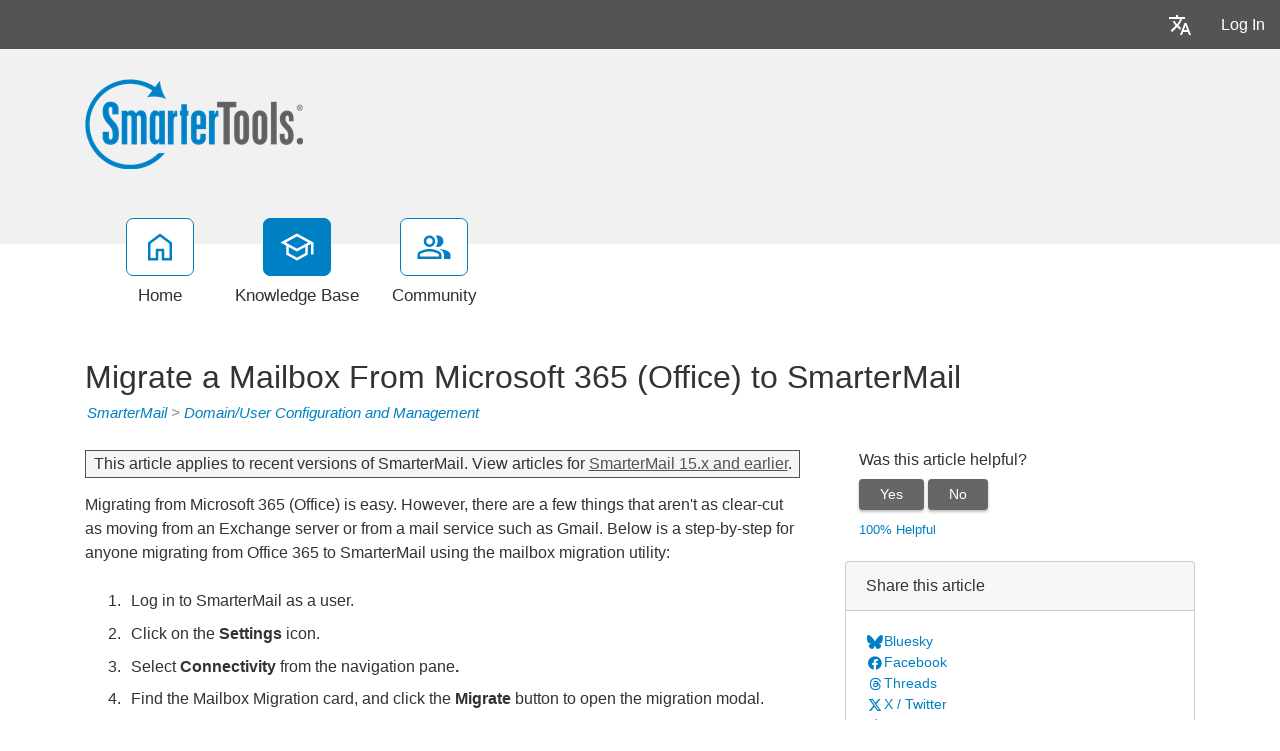

--- FILE ---
content_type: text/html; charset=utf-8
request_url: https://portal.smartertools.com/kb/a2810/migrate-a-mailbox-from-microsoft-365-office-to-smartermail.aspx
body_size: 48432
content:
<!-- Copyright (c) SmarterTools Inc.  All rights reserved.  https://www.smartertools.com/ -->


<!DOCTYPE html>
<html class="smartertrack-portal">
<head>
                <meta name='viewport' content='width=device-width, initial-scale=1.0' />
                <meta name='format-detection' content='telephone=no' />
            <meta charset="utf-8" /><meta name="viewport" content="width=device-width, initial-scale=1" /><title>
	Migrate a Mailbox From Microsoft 365 (Office) to SmarterMail
</title>
<link rel='shortcut icon' id='FavIcon' href='/smartertrack.ico' type='image/x-icon' />
<link rel='icon' id='FavIcon' href='/smartertrack.ico' type='image/ico' />

<link rel='preload' as='font' href='/resources/fonts/Roboto.woff2' type='font/woff2' crossorigin='anonymous'>
<link type='text/css' rel='stylesheet' href='/dist/css/dropzone.css'>
<style type='text/css'>
	@-webkit-viewport { width: device-width; } @-moz-viewport { width: device-width; }
	ms-viewport { width: device-width; } o-viewport { width: device-width; } viewport { width: device-width; }
</style>
<link id='stylesheetportal' rel='stylesheet' href='/resources/css/portal-ltr-v-100.0.9511.26682.8de566ffba15e89.min.css'>
<style type='text/css'>
                    .smartertrack-portal {
                        --portal-bg: #ffffff;
                        --portal-borders: #00000032;
                        --portal-fg: #333333;
                        --portal-header-bg: #00000008;
                        --portal-link-color: #0080c4;
                        --portal-link-color-hover: #12ADFF;
                        --c-buttonTextColor: #ffffff;
                        --c-buttonTextColorDark06: #F7F7F7;
                        --c-buttonTextColorDark15: #ECECEC;
                        --c-cbDark30: #CCCCCC;
                        --c-cbDisabled: #F2F2F2;
                        --c-cbHover: #CCCCCC;
                        --c-cookiePrimaryColor: #237afc;
                        --c-cookieSecondaryColor: #ffffff;
                        --c-fontDark20: #0D0D0D;
                        --c-fontDisabled: #0D0D0D;
                        --c-fontLight20: #4C4C4C;
                        --c-navBarButtonDark15: #3B3B3B;
                        --c-navBarButtonDark20: #2E2E2E;
                        --c-navigationBackgroundColor: #545454;
                        --c-navigationText: #FFFFFF;
                        --c-primaryButtonColor: #0080c4;
                        --c-primaryButtonDarkColor: #005F91;
                        --c-primaryButtonLight10: #00679E;
                        --c-primaryColor: #f1f1f1;
                        --c-primaryFg: #000;
                        --c-secondary: #bbbbbb;
                        --c-secondaryButtonColor: #666666;
                        --c-secondaryButtonDarkColor: #4C4C4C;
                        --c-secondaryButtonLightColor: #777777;
                    }
                </style>
<script>
                var exports = exports || { };
                document.VR = '/';
                window.VR = '/';
                window.appRoot = '/';
            </script>
<script src='/dist/js/jquery-with-underscore.min.js?v=100.0.9511.26682.8de566ffba15e89'></script>
<script src='/dist/js/common.min.js?v=100.0.9511.26682.8de566ffba15e89'></script>
<script>
	var pageProperties = []; pageProperties['VR'] = '/';
</script><link rel='canonical' href='/kb/a2810/migrate-a-mailbox-from-microsoft-365-office-to-smartermail.aspx' />
                        <!-- Global site tag (gtag.js) - Google Analytics -->
                        <script async src='https://www.googletagmanager.com/gtag/js?id=G-CETB5JHNHZ'></script>
                        <script>
                          window.dataLayer = window.dataLayer || [];
                          function gtag(){dataLayer.push(arguments);}
                          gtag('js', new Date());
                          gtag('config', 'G\x2dCETB5JHNHZ');
                        </script>
                    
<style type='text/css'>div.login-panel span.remember-me { display: none; }

div#media_links 
{
    background:#fff url(https://www.smartertools.com/images/portal/btn-icons.png) 0 -480px no-repeat;
    overflow:hidden;
    padding:0 10px;
    margin-top: 12px;
}
div#media_links a 
{
    display:block;
    width:55px;
    height:45px;
    float:left;
    text-indent:-999em;
}
div#media_links a.facebook:hover 
{
    background:url(https://www.smartertools.com/images/portal/btn-icons.png) -10px -536px no-repeat;
}
div#media_links a.twitter:hover 
{
    background:url(https://www.smartertools.com/images/portal/btn-icons.png) -65px -536px no-repeat;
}
div#media_links a.youtube:hover 
{
    background:url(https://www.smartertools.com/images/portal/btn-icons.png) -175px -536px no-repeat;
}
div#media_links a.gplus:hover 
{
    background:url(https://www.smartertools.com/images/portal/btn-icons.png) -230px -536px no-repeat;
}
div#media_links a.blog:hover 
{
    background:url(https://www.smartertools.com/images/portal/btn-icons.png) -120px -536px no-repeat;
}
div#media_links a.linkedin:hover
{
    background:url(https://www.smartertools.com/images/portal/btn-icons.png) -285px -536px no-repeat;
}

.band-globalsearch .container h1
{
    margin-top: 0px !important;
}

a.gradient-btn 
{
    width: 190px;
    font-size:1em;
    font-weight:bold;
    padding-left: 20px;
    padding:10px 13px;
    text-decoration:none;
    text-shadow:0 0 4px rgba(0,0,0,0.69);
    border-radius:5px;
    -moz-border-radius:5px;
    -moz-box-shadow:0 1px 2px rgba(0,0,0,0.25),inset 0 -1px 2px rgba(0,0,0,0.1);
    -webkit-box-shadow:0 1px 2px rgba(0,0,0,0.25),inset 0 -1px 2px rgba(0,0,0,0.1);
    box-shadow:0 1px 2px rgba(0,0,0,0.25),inset 0 -1px 2px rgba(0,0,0,0.1);
}
a.gradient-btn.blue 
{
    background:#36a1d4;
    background:-moz-linear-gradient(top, rgb(69,174,225), rgb(37,145,198));
    background:-webkit-gradient(linear, left top, left bottom, from(rgb(69,174,225)), to(rgb(37,145,198)));
    background-image:-o-linear-gradient(rgb(69,174,225), rgb(37,145,198));
    border:solid 1px #146d99\9;
    color:#FFFFFF;
}
a.gradient-btn.blue:hover, a.gradient-btn.blue:focus 
{
    background:#4eb6e9;
    background:-moz-linear-gradient(top, rgb(107,204,250), rgb(47,159,214));
    background:-webkit-gradient(linear, left top, left bottom, from(rgb(107,204,250)), to(rgb(47,159,214)));
    background-image:-o-linear-gradient(rgb(107,204,250), rgb(47,159,214));
}

#st_Widget .st_ImageDiv .st_LogoImage.SVG {
    height: 85px !important;
    max-height: 85px !important;
}

.CTA-Button a { 
-webkit-border-radius: 4;
  -moz-border-radius: 4;
  border-radius: 4px;
  font-family: Arial;
  color: #ffffff;
  font-size: 20px;
  background: #c65a00;
  padding: 10px 20px 10px 20px;
  text-decoration: none;
}

.CTA-Button a:hover {
  background: #d46607;
  text-decoration: none;
}

.NoUnderline {
text-decoration: none;
}

.LegacyTag {

background-color: #f5f5f5;
color: #545454;
border: 1px solid #545454;

padding: 5px;
text-align: center;
line-height: 16px;
margin-bottom: 15px;
display: block;
}

.LegacyTag a {
color: #545454;
text-decoration: underline;
}

.ProductInfo {

background-color: #f5f5f5;
color: #545454;
border: 1px solid #545454;

padding: 5px;
text-align: left;
line-height: 16px;
margin-bottom: 15px;
display: block;
}

.ProductInfo a {
color: #545454;
text-decoration: underline;
}</style>
<meta http-equiv="cache-control" content="no-cache"><meta http-equiv="pragma" content="no-cache"></head>

<body class=" ltr" dir="ltr">
    <form action="/kb/a2810/migrate-a-mailbox-from-microsoft-365-office-to-smartermail.aspx" enctype="" id="aspnetForm" method="post" name="aspnetForm" target="" autocomplete="off">
<div>
<input type="hidden" name="__EVENTTARGET" id="__EVENTTARGET" value="" />
<input type="hidden" name="__EVENTARGUMENT" id="__EVENTARGUMENT" value="" />
<input type="hidden" name="__VIEWSTATE" id="__VIEWSTATE" value="Rcv2qiBINs42+t8alU1l5Ah2qGMWIvV/CY+AeBc25bIxeE+qq6WqP5ZQTIBxgq2DujpN8o0m+fx2ReS3bXnCmbLgByI=" />
</div>

<script type="text/javascript">
//<![CDATA[
var theForm = document.forms['aspnetForm'];
if (!theForm) {
    theForm = document.aspnetForm;
}
function __doPostBack(eventTarget, eventArgument) {
    if (!theForm.onsubmit || (theForm.onsubmit() != false)) {
        theForm.__EVENTTARGET.value = eventTarget;
        theForm.__EVENTARGUMENT.value = eventArgument;
        theForm.submit();
    }
}
//]]>
</script>



<script src="/ScriptResource.axd?d=[base64]" type="text/javascript"></script>
<div>

	<input type="hidden" name="__VIEWSTATEGENERATOR" id="__VIEWSTATEGENERATOR" value="DCC155E4" />
	<input type="hidden" name="__VIEWSTATEENCRYPTED" id="__VIEWSTATEENCRYPTED" value="" />
</div>
        <script type="text/javascript">
//<![CDATA[
Sys.WebForms.PageRequestManager._initialize('ctl00$ScriptManager1', 'aspnetForm', ['tctl00$MPH$UpdatePanel1','','tctl00$MPH$ctl01$UPCommentsHeader','','tctl00$MPH$ctl01$UPComments','','tctl00$MPH$ctl01$UPAddNewComment',''], [], [], 90, 'ctl00');
//]]>
</script>


        <div id="chattab"></div>

        <div id="wrap" class="portalwrap">
            
                <div id='masterUserBar' class='master-user-bar'>
                    
                    <div class='item btn-group'><a href='#' role='button' data-toggle='dropdown' data-target='#' class='userbar-button translate-button' draggable='false'><svg xmlns="http://www.w3.org/2000/svg" viewBox="0 0 24 24" fill="#FFFFFF" alt="Translate"><path d="M0 0h24v24H0V0z" fill="none"></path><path d="M12.87 15.07l-2.54-2.51.03-.03c1.74-1.94 2.98-4.17 3.71-6.53H17V4h-7V2H8v2H1v1.99h11.17C11.5 7.92 10.44 9.75 9 11.35 8.07 10.32 7.3 9.19 6.69 8h-2c.73 1.63 1.73 3.17 2.98 4.56l-5.09 5.02L4 19l5-5 3.11 3.11.76-2.04zM18.5 10h-2L12 22h2l1.12-3h4.75L21 22h2l-4.5-12zm-2.62 7l1.62-4.33L19.12 17h-3.24z"></path></svg></a><ul class='dropdown-menu dropdown-menu-right language-menu' role='menu'>
                    <li><a href='#' class='lang' data-locale='ar' draggable='false'>
                        <span>Arabic</span>
                        <span>العربية</span>
                    </a></li>
                    <li><a href='#' class='lang' data-locale='zh-cn' draggable='false'>
                        <span>Chinese (Simplified, China)</span>
                        <span>中文</span>
                    </a></li>
                    <li><a href='#' class='lang' data-locale='zh-tw' draggable='false'>
                        <span>Chinese (Traditional, Taiwan)</span>
                        <span>中文</span>
                    </a></li>
                    <li><a href='#' class='lang' data-locale='hr' draggable='false'>
                        <span>Croatian</span>
                        <span>hrvatski</span>
                    </a></li>
                    <li><a href='#' class='lang' data-locale='cs' draggable='false'>
                        <span>Czech</span>
                        <span>čeština</span>
                    </a></li>
                    <li><a href='#' class='lang' data-locale='nl' draggable='false'>
                        <span>Dutch</span>
                        <span>Nederlands</span>
                    </a></li>
                    <li><a href='#' class='lang' data-locale='en' draggable='false'>
                        <span>English</span>
                        <span>English</span>
                    </a></li>
                    <li><a href='#' class='lang' data-locale='en-gb' draggable='false'>
                        <span>English (United Kingdom)</span>
                        <span>English </span>
                    </a></li>
                    <li><a href='#' class='lang' data-locale='fr' draggable='false'>
                        <span>French</span>
                        <span>français</span>
                    </a></li>
                    <li><a href='#' class='lang' data-locale='fr-ca' draggable='false'>
                        <span>French (Canada)</span>
                        <span>français </span>
                    </a></li>
                    <li><a href='#' class='lang' data-locale='de' draggable='false'>
                        <span>German</span>
                        <span>Deutsch</span>
                    </a></li>
                    <li><a href='#' class='lang' data-locale='he' draggable='false'>
                        <span>Hebrew</span>
                        <span>עברית</span>
                    </a></li>
                    <li><a href='#' class='lang' data-locale='hu' draggable='false'>
                        <span>Hungarian</span>
                        <span>magyar</span>
                    </a></li>
                    <li><a href='#' class='lang' data-locale='it' draggable='false'>
                        <span>Italian</span>
                        <span>italiano</span>
                    </a></li>
                    <li><a href='#' class='lang' data-locale='fa' draggable='false'>
                        <span>Persian</span>
                        <span>فارسی</span>
                    </a></li>
                    <li><a href='#' class='lang' data-locale='pl' draggable='false'>
                        <span>Polish</span>
                        <span>polski</span>
                    </a></li>
                    <li><a href='#' class='lang' data-locale='pt-br' draggable='false'>
                        <span>Portuguese (Brazil)</span>
                        <span>português </span>
                    </a></li>
                    <li><a href='#' class='lang' data-locale='ru' draggable='false'>
                        <span>Russian</span>
                        <span>русский</span>
                    </a></li>
                    <li><a href='#' class='lang' data-locale='es' draggable='false'>
                        <span>Spanish</span>
                        <span>español</span>
                    </a></li>
                    <li><a href='#' class='lang' data-locale='th' draggable='false'>
                        <span>Thai</span>
                        <span>ไทย</span>
                    </a></li></ul></div>
                    <div class='item'><a role='button' href='#loginModal' class='userbar-button login-button' draggable='false' data-toggle='modal'>Log In</a></div>
                    
                </div>

            
                <header class='MasterHeader'>
                    <div class='container'>
                        <div class='logo'>
                    <a href="https://www.smartertools.com" 
                        title="SmarterTools" 
                        target='_blank' 
                        rel='noopener noreferrer'>
                        <img src="/AvatarHandler.ashx?logoid=529990&key=2619869306" alt="SmarterTools" />
                    </a></div>
                    </div>
                </header>
            

            
<!-- TopNavigationBar -->
<div class='top-nav-wrapper container'>
<div class='top-navigation-bar'>
<ul>
<li><a href='/Main/' class=''><svg xmlns="http://www.w3.org/2000/svg" viewBox="0 -960 960 960" fill="#444444"><path d="M226.67-186.67h140v-246.66h226.66v246.66h140v-380L480-756.67l-253.33 190v380ZM160-120v-480l320-240 320 240v480H526.67v-246.67h-93.34V-120H160Zm320-352Z"/></svg><div class='text-label'>Home</div></a></li>
<li><a href='/kb/root.aspx' class='selected'><svg xmlns="http://www.w3.org/2000/svg" viewBox="0 -960 960 960" fill="#444444"><path d="M479.33-120 192.67-276.67v-240L40-600l439.33-240L920-600v318h-66.67v-280L766-516.67v240L479.33-120Zm0-316 301.34-164-301.34-162-300 162 300 164Zm0 240.33 220-120.66v-162.34L479.33-360l-220-120v163.67l220 120.66ZM480-436Zm-.67 79.33Zm0 0Z"/></svg><div class='text-label'>Knowledge Base</div></a></li>
<li><a href='/community/search.aspx?sortBy=0' class=''><svg xmlns="http://www.w3.org/2000/svg" viewBox="0 -960 960 960" fill="#444444"><path d="M38.67-160v-100q0-34.67 17.83-63.17T105.33-366q69.34-31.67 129.67-46.17 60.33-14.5 123.67-14.5 63.33 0 123.33 14.5T611.33-366q31 14.33 49.17 42.83T678.67-260v100h-640Zm706.66 0v-102.67q0-56.66-29.5-97.16t-79.16-66.84q63 7.34 118.66 22.5 55.67 15.17 94 35.5 34 19.34 53 46.17 19 26.83 19 59.83V-160h-176ZM358.67-480.67q-66 0-109.67-43.66Q205.33-568 205.33-634T249-743.67q43.67-43.66 109.67-43.66t109.66 43.66Q512-700 512-634t-43.67 109.67q-43.66 43.66-109.66 43.66ZM732-634q0 66-43.67 109.67-43.66 43.66-109.66 43.66-11 0-25.67-1.83-14.67-1.83-25.67-5.5 25-27.33 38.17-64.67Q578.67-590 578.67-634t-13.17-80q-13.17-36-38.17-66 12-3.67 25.67-5.5 13.67-1.83 25.67-1.83 66 0 109.66 43.66Q732-700 732-634ZM105.33-226.67H612V-260q0-14.33-8.17-27.33-8.16-13-20.5-18.67-66-30.33-117-42.17-51-11.83-107.66-11.83-56.67 0-108 11.83-51.34 11.84-117.34 42.17-12.33 5.67-20.16 18.67-7.84 13-7.84 27.33v33.33Zm253.34-320.66q37 0 61.83-24.84Q445.33-597 445.33-634t-24.83-61.83q-24.83-24.84-61.83-24.84t-61.84 24.84Q272-671 272-634t24.83 61.83q24.84 24.84 61.84 24.84Zm0 320.66Zm0-407.33Z"/></svg><div class='text-label'>Community</div></a></li>
</ul>
</div>
</div>

            
            
	<div class='container'>
		<div itemscope itemtype="https://schema.org/Article">
			<div class="row">
				<div class="col-12">
					
				</div>
			</div>
			<div id="ctl00_MPH_contents">
				<div class='row'>
					<div class='article-content col-12'>
						<h1 itemprop="name" class='withSubtitle'>
							Migrate a Mailbox From Microsoft 365 (Office) to SmarterMail
						</h1>
						<div class='h1-subtitle h1-subtitle-pad-bottom'>
							<a href='/kb/c2/smartermail.aspx'>SmarterMail</a> &gt; <a href='/kb/c164/domain-user-configuration-and-management.aspx'>Domain/User Configuration and Management</a>
						</div>
					</div>
				</div>

				<div class='row'>
					<div class='article-content col-xl-8 col-lg-8 col-md-8 col-sm-8'>
						<div itemprop="articleBody">
							<div style='font-family: Arial, Helvetica, sans-serif;'><div class="LegacyTag">This article applies to recent versions of SmarterMail. View articles for <a href="https://portal.smartertools.com/kb/a3162/migrating-to-smartermail-from-office-365.aspx">SmarterMail&nbsp;15.x and earlier</a>.</div><div>Migrating from Microsoft 365 (Office) is easy. However, there are a few things that aren&#39;t as clear-cut as moving from an Exchange server or from a mail service such as Gmail. Below is a step-by-step for anyone migrating from Office 365 to SmarterMail using the mailbox migration utility:</div><div><br></div><ol><li>Log in to SmarterMail as a user.</li><li>Click on the <strong>Settings</strong> icon.&nbsp;</li><li>Select <strong>Connectivity&nbsp;</strong>from the navigation pane<strong>.</strong></li><li>Find the Mailbox Migration card, and click the <strong>Migrate</strong> button to open the migration modal.</li><li>Select <strong>Microsoft Office 365</strong> from the list of services displayed.</li><li>By default, SmarterMail will pre-fill some information for you: specifically, it will pre-select the items to migrate over. However, you can disable any items you do not wish to migrate.</li><li>In addition, SmarterMail pre-fills the Server Address used to log in to your Microsoft 365 (Office) account. This should not be changed unless absolutely necessary.</li><li>Type in the full email address you use to log in to Microsoft 365 (Office) as your Username. For example, <span style="color: rgb(84, 172, 210);">JDoe@example.com</span>.</li><li>If you are moving to a brand new account in SmarterMail, there&#39;s no need to enable &quot;Delete existing SmarterMail mailbox items.&quot; If you&#39;re migrating to an existing account, enabling this will completely overwrite any existing information in that account with what&#39;s being migrated over, completely removing any existing contacts, calendars, etc. If left disabled, the data being migrated over will be &quot;merged&quot; with any existing data in the account.</li><li>From there, the rest is easy. Just click the <strong>Start</strong> button to start the migration process.&nbsp;</li></ol><div>When you do, you&#39;ll be asked to sign in to your Microsoft Account. This is because Microsoft has transitioned their services from using standard &quot;plain text authentication&quot; (I.e., using your email address and password) to using OAuth 2.0. As such, you&#39;ll need to validate your account with Microsoft in order to migrate information away from services such as Microsoft 365, Hotmail, and Outlook.com. The migration process is the same, it&#39;s just the authentication is more robust now.</div><div>&nbsp;</div><div class="ProductInfo">Learn more about using SmarterMail for your <a href="https://www.smartertools.com/smartermail/business-email-server?utm_source=portal&utm_medium=portal_click&utm_campaign=Portal%20Click" target="_blank">email accounts</a> and company-wide <a href="https://www.smartertools.com/smartermail/business-email-server?utm_source=portal&utm_medium=portal_click&utm_campaign=Portal%20Click" target="_blank">chat</a>.</div></div>
						</div>
						
						<div class='article-footer'><span class='article-footer'>Article ID: 2810</span>, <span class='article-footer' itemprop='datePublished'>Created: 2/11/2013 at 12:25 PM</span>, <span class='article-footer' itemprop='dateModified'>Modified: 9/16/2024 at 12:35 PM</span></div>
						<div id="ctl00_MPH_UpdatePanel1">
	
							<div id="ctl00_MPH_ctl01_KbCommentsDiv" class="KbComments">
    <div id="ctl00_MPH_ctl01_UPCommentsHeader">
		
                 
        
	</div>   

    <div id="ctl00_MPH_ctl01_UPComments">

	</div>
    
    <div id="ctl00_MPH_ctl01_UPAddNewComment">
		
            
        
	</div>
</div>

</div>
					</div>

					<div class='col-xl-4 col-lg-4 col-md-4'>
						<div class='side-links '>
							

<div>
	<h4>Was this article helpful?</h4>

	<div id="votingButtonArea" class="vote-buttons" style="display:;">
		<a id="A1" class="btn btn-secondary btn-sm" tabindex="0" onclick="frmKbArticle_voteUpClicked(this)"
			data-kbarticleid="2810">Yes</a>
		<a id="A2" class="btn btn-secondary btn-sm" data-toggle="modal" href="#voteCommentModal">No</a>
	</div>

	<div id="votingResultsArea" style="display:none;">
		<div class='links'>Thanks for your feedback...</div>
	</div>

	<div id="votingButtonHelpfulCount" class="links notopmargin">100% Helpful</div>

	
	<div class="modal fade" id="voteCommentModal" tabindex="-1" role="dialog" aria-labelledby="voteCommentModalLabel" aria-hidden="true">
		<div class="modal-dialog">
			<div class="modal-content">
				<div class="modal-header">
					<h4 class="modal-title" id="voteCommentModalLabel" enableviewstate="false">Help us improve</h4>
					<button id="btnVoteX" type="button" class="close" data-dismiss="modal" aria-hidden="true">&times;</button>
				</div>
				<div class="modal-body">
					<div class="form-group" style="margin-bottom: 0;">
						<label class="col-12" style="padding: 0;">How can this article be improved?</label>
						<textarea name="ctl00$MPH$VotingButtons$txtNotHelpfulComment" rows="5" cols="20" id="txtNotHelpfulComment" class=" col-12 form-control">
</textarea>
					</div>
				</div>
				<div class="modal-footer">
					<button id="btnVoteClose" type="button" class="btn btn-secondary" data-dismiss="modal" aria-hidden="true">Cancel</button>
					<button id="btnVoteSubmit" type="button" class="btn btn-primary" data-dismiss="modal" onclick="frmKbArticle_voteDownClicked(this, $('#txtNotHelpfulComment').val())"
						data-kbarticleid="2810">
						Submit
					</button>
				</div>
			</div>
		</div>
	</div>
</div>

							
							
				<div class='card side-card'>
					<div class='card-header'>Share this article</div>
					<div class='card-body'>
			
						<div class='action-link'>
							<a href='https&#x3a;&#x2f;&#x2f;bsky&#x2e;app&#x2f;intent&#x2f;compose&#x3f;text&#x3d;Migrate&#x2b;a&#x2b;Mailbox&#x2b;From&#x2b;Microsoft&#x2b;365&#x2b;&#x28;Office&#x29;&#x2b;to&#x2b;SmarterMail&#x2b;https&#x25;3a&#x25;2f&#x25;2fportal&#x2e;smartertools&#x2e;com&#x25;3a443&#x25;2fkb&#x25;2fa2810&#x25;2fview' rel='noopener noreferrer' target='_blank'>
								<i class='toolsicon toolsicon-bluesky toolsicon-fw'></i>
								<span>Bluesky</span>
							</a>
						</div>
					
						<div class='action-link'>
							<a href='https&#x3a;&#x2f;&#x2f;www&#x2e;facebook&#x2e;com&#x2f;sharer&#x2e;php&#x3f;u&#x3d;https&#x25;3a&#x25;2f&#x25;2fportal&#x2e;smartertools&#x2e;com&#x25;3a443&#x25;2fkb&#x25;2fa2810&#x25;2fmigrate&#x2d;a&#x2d;mailbox&#x2d;from&#x2d;microsoft&#x2d;365&#x2d;office&#x2d;to&#x2d;smartermail&#x2e;aspx&#x26;t&#x3d;Migrate&#x2b;a&#x2b;Mailbox&#x2b;From&#x2b;Microsoft&#x2b;365&#x2b;&#x28;Office&#x29;&#x2b;to&#x2b;SmarterMail' rel='noopener noreferrer' target='_blank'>
								<i class='toolsicon toolsicon-facebook toolsicon-fw'></i>
								<span>Facebook</span>
							</a>
						</div>
					
						<div class='action-link'>
							<a href='https&#x3a;&#x2f;&#x2f;www&#x2e;threads&#x2e;net&#x2f;intent&#x2f;post&#x3f;url&#x3d;https&#x25;3a&#x25;2f&#x25;2fportal&#x2e;smartertools&#x2e;com&#x25;3a443&#x25;2fkb&#x25;2fa2810&#x25;2fview&#x26;text&#x3d;Migrate&#x2b;a&#x2b;Mailbox&#x2b;From&#x2b;Microsoft&#x2b;365&#x2b;&#x28;Office&#x29;&#x2b;to&#x2b;SmarterMail' rel='noopener noreferrer' target='_blank'>
								<i class='toolsicon toolsicon-threads toolsicon-fw'></i>
								<span>Threads</span>
							</a>
						</div>
					
						<div class='action-link'>
							<a href='https&#x3a;&#x2f;&#x2f;twitter&#x2e;com&#x2f;home&#x3f;status&#x3d;Migrate&#x2b;a&#x2b;Mailbox&#x2b;From&#x2b;Microsoft&#x2b;365&#x2b;&#x28;Office&#x29;&#x2b;to&#x2b;SmarterMail&#x2b;https&#x25;3a&#x25;2f&#x25;2fportal&#x2e;smartertools&#x2e;com&#x25;3a443&#x25;2fkb&#x25;2fa2810&#x25;2fview' rel='noopener noreferrer' target='_blank'>
								<i class='toolsicon toolsicon-x-twitter toolsicon-fw'></i>
								<span>X &#x2F; Twitter</span>
							</a>
						</div>
					
						<div class='action-link'>
							<a href='#shareModal' data-toggle='modal'>
								<i class='toolsicon toolsicon-share toolsicon-fw'></i>
								<span>Other Social Networks</span>
							</a>
						</div>
					<div class="modal fade" id="shareModal" tabindex="-1" role="dialog" aria-labelledby="shareModalLabel" aria-hidden="true">
	<div class="modal-dialog">
		<div class="modal-content">
			<div class="modal-header">
				<h4 class="modal-title" id="shareModalLabel">
					Share With Others
				</h4><button type="button" class="close" data-dismiss="modal" aria-hidden="true">&times;</button>
			</div><div class="modal-body sharing-dialog">
				<div class="row">
					<div class="col-md-4">
						<a href="https://blogmarks.net/my/new.php?mini=1&amp;simple=1&amp;url=https%3a%2f%2fportal.smartertools.com%3a443%2fkb%2fa2810%2fmigrate-a-mailbox-from-microsoft-365-office-to-smartermail.aspx&amp;title=SmarterTools+Inc." rel="noopener noreferrer" target="_blank" class="btn btn-secondary btn-block">Blogmarks</a>
					</div><div class="col-md-4">
						<a href="https://bsky.app/intent/compose?text=SmarterTools+Inc.+https%3a%2f%2fportal.smartertools.com%3a443%2fkb%2fa2810%2fview" rel="noopener noreferrer" target="_blank" class="btn btn-secondary btn-block">Bluesky</a>
					</div><div class="col-md-4">
						<a href="https://digg.com/submit?phase=2&amp;url=https%3a%2f%2fportal.smartertools.com%3a443%2fkb%2fa2810%2fmigrate-a-mailbox-from-microsoft-365-office-to-smartermail.aspx&amp;title=SmarterTools+Inc." rel="noopener noreferrer" target="_blank" class="btn btn-secondary btn-block">Digg</a>
					</div>
				</div><div class="row">
					<div class="col-md-4">
						<a href="https://www.diigo.com/post?url=https%3a%2f%2fportal.smartertools.com%3a443%2fkb%2fa2810%2fmigrate-a-mailbox-from-microsoft-365-office-to-smartermail.aspx&amp;title=SmarterTools+Inc." rel="noopener noreferrer" target="_blank" class="btn btn-secondary btn-block">Diigo</a>
					</div><div class="col-md-4">
						<a href="https://www.facebook.com/sharer.php?u=https%3a%2f%2fportal.smartertools.com%3a443%2fkb%2fa2810%2fmigrate-a-mailbox-from-microsoft-365-office-to-smartermail.aspx&amp;t=SmarterTools+Inc." rel="noopener noreferrer" target="_blank" class="btn btn-secondary btn-block">Facebook</a>
					</div><div class="col-md-4">
						<a href="https://www.linkedin.com/shareArticle?mini=true&amp;url=https%3a%2f%2fportal.smartertools.com%3a443%2fkb%2fa2810%2fmigrate-a-mailbox-from-microsoft-365-office-to-smartermail.aspx&amp;title=SmarterTools+Inc." rel="noopener noreferrer" target="_blank" class="btn btn-secondary btn-block">LinkedIn</a>
					</div>
				</div><div class="row">
					<div class="col-md-4">
						<a href="https://mix.com/mixit?url=https%3a%2f%2fportal.smartertools.com%3a443%2fkb%2fa2810%2fmigrate-a-mailbox-from-microsoft-365-office-to-smartermail.aspx" rel="noopener noreferrer" target="_blank" class="btn btn-secondary btn-block">Mix</a>
					</div><div class="col-md-4">
						<a href="https://www.netvouz.com/action/submitBookmark?url=https%3a%2f%2fportal.smartertools.com%3a443%2fkb%2fa2810%2fmigrate-a-mailbox-from-microsoft-365-office-to-smartermail.aspx&amp;title=SmarterTools+Inc.&amp;description=SmarterTools+Inc." rel="noopener noreferrer" target="_blank" class="btn btn-secondary btn-block">Netvouz</a>
					</div><div class="col-md-4">
						<a href="https://reddit.com/submit?url=https%3a%2f%2fportal.smartertools.com%3a443%2fkb%2fa2810%2fmigrate-a-mailbox-from-microsoft-365-office-to-smartermail.aspx&amp;title=SmarterTools+Inc." rel="noopener noreferrer" target="_blank" class="btn btn-secondary btn-block">Reddit</a>
					</div>
				</div><div class="row">
					<div class="col-md-4">
						<a href="https://www.threads.net/intent/post?url=https%3a%2f%2fportal.smartertools.com%3a443%2fkb%2fa2810%2fview&amp;text=SmarterTools+Inc." rel="noopener noreferrer" target="_blank" class="btn btn-secondary btn-block">Threads</a>
					</div><div class="col-md-4">
						<a href="https://www.tumblr.com/share?v=3&amp;u=https%3a%2f%2fportal.smartertools.com%3a443%2fkb%2fa2810%2fmigrate-a-mailbox-from-microsoft-365-office-to-smartermail.aspx&amp;t=SmarterTools+Inc." rel="noopener noreferrer" target="_blank" class="btn btn-secondary btn-block">Tumblr</a>
					</div><div class="col-md-4">
						<a href="https://twitter.com/home?status=SmarterTools+Inc.+https%3a%2f%2fportal.smartertools.com%3a443%2fkb%2fa2810%2fview" rel="noopener noreferrer" target="_blank" class="btn btn-secondary btn-block">X / Twitter</a>
					</div>
				</div>
			</div><div class="modal-footer">
				<button type="button" class="btn btn-secondary" data-dismiss="modal" aria-hidden="true">Cancel</button>
			</div>
		</div>
	</div>
</div>
				<div class='action-link'>
				<a href='#' onclick='window.focus(); window.print();'>
					<i class='toolsicon toolsicon-print toolsicon-fw'></i>
					<span>Print</span>
				</a>
				</div>
			</div></div>
							
						</div>
					</div>
				</div>
			</div>
		</div>
	</div>
	

<div id="GenericDeleteConfirmation" class="modal fade" tabindex="-1" role="dialog" aria-labelledby="myModalLabel" aria-hidden="true">
    <div class="modal-dialog">
        <div class="modal-content">
            <div class="modal-header">
                <h3 class="modal-title" id="GenericDeleteConfirmationTitle">Delete Confirmation</h3>
                <button type="button" class="close" data-dismiss="modal" aria-hidden="true">&times;</button>
            </div>
            <div class="modal-body">
                <div class="form-horizontal" role="form">
                    <div class="form-group">
                        <div id="GenericDeleteConfirmationDescription" class="col-lg-12">Are you sure you want to delete this item?</div>
                    </div>
                </div>
            </div>
            <div class="modal-footer">
                <button type="button" class="btn btn-secondary" data-dismiss="modal">Cancel</button>
                <button type="button" class="btn btn-primary" id="GenericDeleteConfirmationOkButton">Delete</button>
            </div>
        </div>
    </div>
</div>

<script>
let genericDeleteConfirmationObject = null;
function ShowGenericDeleteConfirmation(callbackOnDelete, options){
    options = options || {};

    // Set the title if provided
    if (options.title) {
        $('#GenericDeleteConfirmationTitle').text(options.title);
    }

    // Set the description text
    const description = options.description || "Are\x20you\x20sure\x20you\x20want\x20to\x20delete\x20this\x20item\x3f";
    $('#GenericDeleteConfirmationDescription').text(description);

    // Set the delete button text if provided
    const deleteButtonText = options.deleteButtonText || "Delete";
    $('#GenericDeleteConfirmationOkButton')
        .text(deleteButtonText)
        .off('click')
        .on('click', onOkButtonClicked);    
    
    genericDeleteConfirmationObject = genericDeleteConfirmationObject || new bootstrap.Modal(document.getElementById('GenericDeleteConfirmation'));
    genericDeleteConfirmationObject.show();
    return false;
    
    function onOkButtonClicked(){
        genericDeleteConfirmationObject.hide();
        if (typeof callbackOnDelete == 'function')
            callbackOnDelete();
    }
}
</script>


            <div id="push"></div>
        </div>
        
                <footer>
                    <div class='container'>
                        <div class='row'>
                            <div class='col-lg-10'>
                                
                                <p><a href='https://www.smartertools.com/smartertrack/online-help-desk'>Help Desk Software</a> Powered by <a href='https://www.smartertools.com/'>SmarterTools</a></p>
                                
                            </div>
                            <div class='col-lg-2'>
                                
                            </div>
                        </div>
                    </div>
                    <script>
                        disclaimerDomain='portal.smartertools.com';
                        disclaimerPath='/';
                    </script>
                </footer>
            


        
        <div id="ctl00_forgotPassModal" class="modal fade" tabindex="-1" role="dialog" aria-labelledby="forgotPassModalLabel" aria-hidden="true">
            <div class="modal-dialog">
                <div class="modal-content">
                    <div class="modal-header">
                        <h4 id="ctl00_forgotPassTitle" class="modal-title">Forgot Login</h4>
                        <button id="btnForgotPasswordX" type="button" class="close" data-dismiss="modal" aria-hidden="true" clientidmode="Static">&times;</button>
                    </div>
                    <div class="modal-body">
                        <div id="forgotPassMessage"></div>
                        <p id="ctl00_forgotPassInstructions"><p>Trouble logging in?  Simply enter your email address OR username in order to reset your password.</p><p>For faster and more reliable delivery, add <b>noreply&#64;smartertools.com</b> to your trusted senders list in your email software.</p></p>
                        <br />
                        <div class="form-horizontal" role="form">
                            <div class="form-group">
                                <label class="col-lg-3 col-form-label" for="EmailBox">
                                    Email Address</label>
                                <div class="col-lg-9">
                                    <div class="controls">
                                        <input name="ctl00$EmailBox" type="text" size="40" id="EmailBox" class="form-control" />
                                    </div>
                                </div>
                            </div>
                            <div class="form-group">
                                <label id="ctl00_CenterOr" style="width: 100%; text-align: center;"></label>
                            </div>
                            <div class="form-group">
                                <label class="col-lg-3 col-form-label" for="UserNameBox">
                                    Username</label>
                                <div class="col-lg-9">
                                    <div class="controls">
                                        <input name="ctl00$UserNameBox" type="text" size="40" id="UserNameBox" class="form-control" />
                                    </div>
                                </div>
                            </div>
                        </div>
                    </div>
                    <div class="modal-footer">
                        <button id="btnCancelForgotPassword" type="button" class="btn btn-secondary" data-dismiss="modal" clientidmode="Static">
                            Cancel</button>
                        <button type="button" class="btn btn-primary" data-dismiss="modal" id="sendResetEmail">
                            Send Reset Email</button>
                    </div>
                </div>
            </div>
        </div>

        
        <div id="loginModal" tabindex="-1" class="modal fade" role="dialog" aria-labelledby="loginModalLabel" aria-hidden="true">
	
            <div class='modal-dialog'>
                <div class='modal-content'>
                    <div class="modal-header">
                        <h4 id="loginModalLabel" class="modal-title">Please log in below</h4>
                        <button id="btnLoginX" type="button" class="close" data-dismiss="modal" aria-hidden="true" clientidmode="Static">&times;</button>
                    </div>
                    <div class="modal-body">
                        <div id="loginMessage"></div>
                        <div id="loginInfoMessage"></div>

                        <div class="form-horizontal" role="form">
                            <!-- LOGIN SECTION (Username/Password) - Initially visible -->
                            <div id="loginSection">
                                <div class="form-group">
                                    <label id="ctl00_lblUsername" class="col-3 col-form-label" for="loginUsername">Username</label>
                                    <div class="col-9">
                                        <input name="ctl00$loginUsername" type="text" id="loginUsername" class="form-control" autocomplete="username webauthn" placeholder="Username" />
                                    </div>
                                </div>
                                <div class="form-group">
                                    <label id="ctl00_lblPassword" class="col-3 col-form-label" for="loginPassword">Password</label>
                                    <div class="col-9">
                                        <input name="ctl00$loginPassword" type="password" id="loginPassword" class="form-control" autocomplete="current-password" placeholder="Password" />
                                    </div>
                                </div>
                                <div class="form-group">
                                    <div class="col-md-3"></div>
                                    <div class="col-md-9">
                                        <div class="checkbox">
                                            <label>
                                                <input type="checkbox" id="loginRememberMe">
                                                Remember Me
                                            </label>
                                        </div>
                                    </div>
                                </div>
                                <div class="form-group">
                                    <div class="col-md-3"></div>
                                    <div class="col-md-9">
                                        
                                    </div>
                                </div>
                            </div>

                            <!-- TFA SECTION (Verification Code) - Initially hidden -->
                            <div id="tfaSection" style="display:none;">
                                <div class="form-group" id="tfaCodeGroup">
                                    <label id="ctl00_lblVerificationCode" class="col-3 col-form-label" for="tfaCode">Verification Code</label>
                                    <div class="col-9">
                                        <input type="text" id="tfaCode" class="form-control" clientidmode="Static" autocomplete="one-time-code" placeholder="" />
                                    </div>
                                </div>
                                <div class="form-group">
                                    <div class="col-md-3"></div>
                                    <div class="col-md-9">
                                        <p id="ctl00_tfaEmailMessage" style="display:none;">A code was sent to the recovery email address. Please provide the 6-digit code.</p>
                                        <p id="ctl00_tfaRFCMessage" style="display:none;">A code can be retrieved from your authentication app. Please provide the 6-digit code.</p>
                                        <p id="ctl00_tfaRecoverMessage" style="display:none;">An email was sent to your recovery email address. If you need further assistance, please contact your system admin.</p>
                                    </div>
                                </div>
                                <div class="form-group">
                                    <div class="col-md-3"></div>
                                    <div class="col-md-9" style="text-align: center;">
                                        <a href="#" id="lnkResendLoginCodePortal" style="display:none;">Resend Code</a>
                                        <a href="../MasterPages/#" id="ctl00_lnkCantAccessTFA" style="display:none;">Trouble with the code?</a>
                                    </div>
                                </div>
                            </div>
                        </div>
                    </div>
                    <div class="modal-footer">
                        <button id="btnBackLogin" class="btn btn-secondary CancelButton" aria-hidden="true" type="button" style="display:none;">Back</button>
                        <button id="btnCloseLogin" class="btn btn-secondary" data-dismiss="modal" aria-hidden="true" type="button">Close</button>
                        
                        
                        <button id="loginSubmitButton" class="btn btn-primary noFadeDisabled">Log In</button>
                    </div>
                </div>
            </div>
        
</div>

        <!-- NOT LOGGED IN MODAL -->
        <div class="modal fade" id="notLoggedIn" tabindex="-1" role="dialog" aria-labelledby="myModalLabel" aria-hidden="true">
            <div class="modal-dialog">
                <div class="modal-content">
                    <div class="modal-header">
                        <h3 id="ctl00_notLoggedInTitle" class="modal-title">Not Logged In</h3>
                        <button type="button" class="close" data-dismiss="modal" aria-hidden="true">&times;</button>
                    </div>
                    <div class="modal-body">
                        <div class="form-horizontal" role="form">
                            <div class="form-group">
                                <span id="ctl00_notLoggedInText" class="col-lg-12 col-form-label" for="EmailBox">You must be logged in to perform this action.</span>
                            </div>
                        </div>
                    </div>
                    <div class="modal-footer">
                        <button type="button" class="btn btn-secondary" data-dismiss="modal">Ok</button>
                    </div>
                </div>
            </div>
        </div>

        <!-- PASSKEY REGISTRATION PROMPT MODAL -->
        

        
    <script src="/dist/js/optional/autosize.js?v=100.0.9511.26682.8de566ffba15e89"></script>
	<script src="/dist/js/portal/kbcomments.js?v=100.0.9511.26682.8de566ffba15e89"></script>
	<script src="/dist/js/portal/kbratings.js?v=100.0.9511.26682.8de566ffba15e89"></script>
	<script src="/dist/js/portal/knowledge-base.js?v=100.0.9511.26682.8de566ffba15e89"></script>
	<script>
		function frmKbArticle_voteDownClicked(thisItem, comment) {
			const kbArticleID = $(thisItem).attr('data-kbArticleID');
			Portal.KnowledgeBase.Api.voteDown(kbArticleID, comment)
				.then(function (data) {
					$('#votingButtonArea').hide();
					$('#votingButtonHelpfulCount').text(data.helpfulNote);
					$('#votingResultsArea').show();
				});			
		}

		function frmKbArticle_voteUpClicked(thisItem) {
			const kbArticleID = $(thisItem).attr('data-kbArticleID');
			Portal.KnowledgeBase.Api.voteUp(kbArticleID)
				.then(function (data) {
					$('#votingButtonArea').hide();
					$('#votingButtonHelpfulCount').text(data.helpfulNote);
					$('#votingResultsArea').show();
				});	
        }
		
		function toggleFlagForReviewClicked(id){
			Portal.KnowledgeBase.Api.toggleFlagForReview(id)
			.then(function(){
				window.location.reload();
			});
		}
    </script>

        <script src="/dist/js/portal/portalcommon.min.js?v=100.0.9511.26682.8de566ffba15e89"></script>
        <script src="/Scripts/jquery.signalR-2.4.3.min.js"></script>
        <script src="/signalr/hubs"></script>
        <script>
            var cookieEnabled = (navigator.cookieEnabled) ? true : false;
            if (typeof navigator.cookieEnabled == "undefined" && !cookieEnabled) {
                document.cookie = "testcookie";
                cookieEnabled = (document.cookie.indexOf("testcookie") != -1) ? true : false;
            }

            if (!cookieEnabled) {
                $('#loginMessage').html("<div class='alert alert-danger'><i class='toolsicon toolsicon-exclamation-triangle toolsicon-2x pull-left'></i>" + "Cookies Must Be Enabled To Log In" + "</div>");
            }

            $('#btnForgotPasswordX, #btnCancelForgotPassword').on('click',
                function () {
                    $('#forgotPassMessage').empty();
                });
            
            Notifications.initialize({
                defaultSuccessMessage: "The\x20action\x20completed\x20successfully\x2e",
                defaultFailureMessage: "An\x20Error\x20Has\x20Occurred\x2e",
            });

            // Passkey prompt handling - button handlers always included when passkeys enabled
            

            // On-page-load passkey prompt check (only for already-authenticated users)
            
        </script>
        
        
                    <script>
                        (function() {
                            let c = document.createElement('script');
                            c.type = 'text/javascript'; 
                            c.async = true;
                            c.src = '/ChatLink.ashx?id=chattab&config=21';
                            let s = document.getElementsByTagName('script')[0];
                            s.parentNode.insertBefore(c,s);
                        })();
                    </script>
                

    

<script type="text/javascript">
//<![CDATA[
var tfaSmtpEnabled = true;//]]>
</script>
<script type='text/javascript'>
function smarterTrackWhosOn_TrackPage(a) {
a.TrackPage();
}
</script>
<script type='text/javascript' src='/ST.ashx?scriptonly=true'></script>

<script type="text/javascript">
//<![CDATA[
 $('#commentBox').focus(function() {$('#loginInfoMessage')[0].innerHTML = "<div class='alert alert-info'>You must be logged in to perform this action.</div>"; $('#loginModal').modal('show'); return false;});//]]>
</script>
</form>
</body>
</html>
